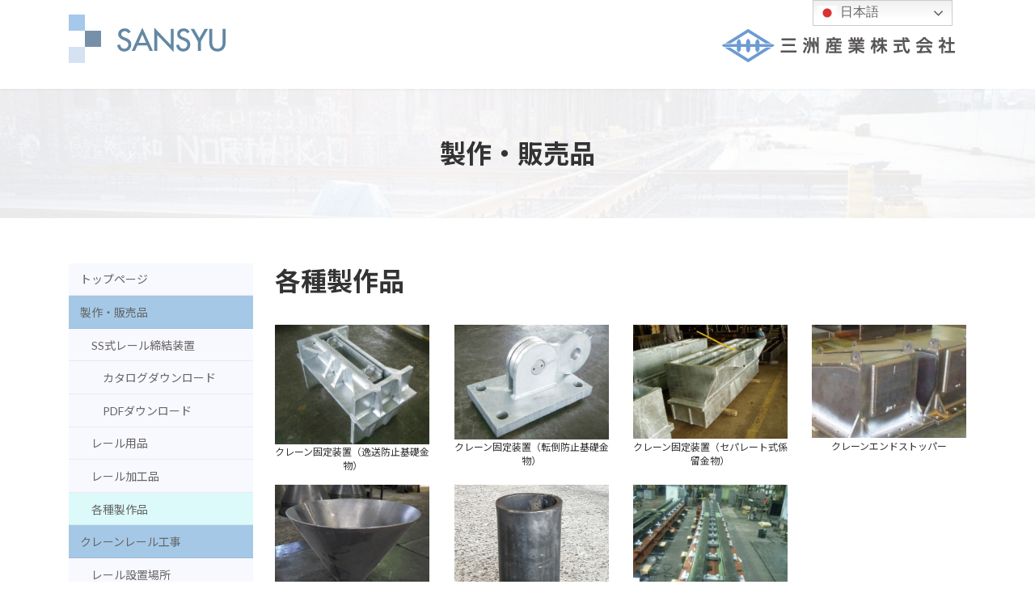

--- FILE ---
content_type: text/html; charset=UTF-8
request_url: https://www.sansyusangyo.co.jp/product/various_products/
body_size: 82053
content:
<!DOCTYPE html>
<html lang="ja">
<head>
<meta charset="utf-8">
<meta http-equiv="X-UA-Compatible" content="IE=edge">
<meta name="viewport" content="width=device-width, initial-scale=1">
<!-- Google tag (gtag.js) --><script async src="https://www.googletagmanager.com/gtag/js?id=UA-214514705-1"></script><script>window.dataLayer = window.dataLayer || [];function gtag(){dataLayer.push(arguments);}gtag('js', new Date());gtag('config', 'UA-214514705-1');</script>
<title>各種製作品 | 製作・販売品 | 三洲産業株式会社</title>
<meta name='robots' content='max-image-preview:large' />
	<style>img:is([sizes="auto" i], [sizes^="auto," i]) { contain-intrinsic-size: 3000px 1500px }</style>
	<link rel="alternate" type="application/rss+xml" title="三洲産業株式会社 &raquo; フィード" href="https://www.sansyusangyo.co.jp/feed/" />
<link rel="alternate" type="application/rss+xml" title="三洲産業株式会社 &raquo; コメントフィード" href="https://www.sansyusangyo.co.jp/comments/feed/" />
<meta name="description" content="クレーン固定装置（逸送防止基礎金物）クレーン固定装置（転倒防止基礎金物）クレーン固定装置（セパレート式係留金物）クレーンエンドストッパー鋼板円錐曲げ金物厚板異口径管工場組立レール" /><link rel='preload' id='vkExUnit_common_style-css-preload' href='https://www.sansyusangyo.co.jp/wordpress/wp-content/plugins/vk-all-in-one-expansion-unit/assets/css/vkExUnit_style.css?ver=9.113.0.1' as='style' onload="this.onload=null;this.rel='stylesheet'"/>
<link rel='stylesheet' id='vkExUnit_common_style-css' href='https://www.sansyusangyo.co.jp/wordpress/wp-content/plugins/vk-all-in-one-expansion-unit/assets/css/vkExUnit_style.css?ver=9.113.0.1' media='print' onload="this.media='all'; this.onload=null;">
<style id='vkExUnit_common_style-inline-css' type='text/css'>
.grecaptcha-badge{bottom: 85px !important;}
:root {--ver_page_top_button_url:url(https://www.sansyusangyo.co.jp/wordpress/wp-content/plugins/vk-all-in-one-expansion-unit/assets/images/to-top-btn-icon.svg);}@font-face {font-weight: normal;font-style: normal;font-family: "vk_sns";src: url("https://www.sansyusangyo.co.jp/wordpress/wp-content/plugins/vk-all-in-one-expansion-unit/inc/sns/icons/fonts/vk_sns.eot?-bq20cj");src: url("https://www.sansyusangyo.co.jp/wordpress/wp-content/plugins/vk-all-in-one-expansion-unit/inc/sns/icons/fonts/vk_sns.eot?#iefix-bq20cj") format("embedded-opentype"),url("https://www.sansyusangyo.co.jp/wordpress/wp-content/plugins/vk-all-in-one-expansion-unit/inc/sns/icons/fonts/vk_sns.woff?-bq20cj") format("woff"),url("https://www.sansyusangyo.co.jp/wordpress/wp-content/plugins/vk-all-in-one-expansion-unit/inc/sns/icons/fonts/vk_sns.ttf?-bq20cj") format("truetype"),url("https://www.sansyusangyo.co.jp/wordpress/wp-content/plugins/vk-all-in-one-expansion-unit/inc/sns/icons/fonts/vk_sns.svg?-bq20cj#vk_sns") format("svg");}
.veu_promotion-alert__content--text {border: 1px solid rgba(0,0,0,0.125);padding: 0.5em 1em;border-radius: var(--vk-size-radius);margin-bottom: var(--vk-margin-block-bottom);font-size: 0.875rem;}/* Alert Content部分に段落タグを入れた場合に最後の段落の余白を0にする */.veu_promotion-alert__content--text p:last-of-type{margin-bottom:0;margin-top: 0;}
</style>
<link rel='preload' id='vk-header-top-css-preload' href='https://www.sansyusangyo.co.jp/wordpress/wp-content/plugins/lightning-g3-pro-unit/inc/header-top/package/css/header-top.css?ver=0.1.1' as='style' onload="this.onload=null;this.rel='stylesheet'"/>
<link rel='stylesheet' id='vk-header-top-css' href='https://www.sansyusangyo.co.jp/wordpress/wp-content/plugins/lightning-g3-pro-unit/inc/header-top/package/css/header-top.css?ver=0.1.1' media='print' onload="this.media='all'; this.onload=null;">
<style id='vk-header-top-inline-css' type='text/css'>
/* Header Top */.header-top{background-color:#fcfcfc;border-bottom: 1px solid #f5f5f5;}
</style>
<link rel='preload' id='wp-block-library-css-preload' href='https://www.sansyusangyo.co.jp/wordpress/wp-includes/css/dist/block-library/style.min.css?ver=6.8.3' as='style' onload="this.onload=null;this.rel='stylesheet'"/>
<link rel='stylesheet' id='wp-block-library-css' href='https://www.sansyusangyo.co.jp/wordpress/wp-includes/css/dist/block-library/style.min.css?ver=6.8.3' media='print' onload="this.media='all'; this.onload=null;">
<style id='wp-block-library-inline-css' type='text/css'>
.vk-cols--reverse{flex-direction:row-reverse}.vk-cols--hasbtn{margin-bottom:0}.vk-cols--hasbtn>.row>.vk_gridColumn_item,.vk-cols--hasbtn>.wp-block-column{position:relative;padding-bottom:3em;margin-bottom:var(--vk-margin-block-bottom)}.vk-cols--hasbtn>.row>.vk_gridColumn_item>.wp-block-buttons,.vk-cols--hasbtn>.row>.vk_gridColumn_item>.vk_button,.vk-cols--hasbtn>.wp-block-column>.wp-block-buttons,.vk-cols--hasbtn>.wp-block-column>.vk_button{position:absolute;bottom:0;width:100%}.vk-cols--fit.wp-block-columns{gap:0}.vk-cols--fit.wp-block-columns,.vk-cols--fit.wp-block-columns:not(.is-not-stacked-on-mobile){margin-top:0;margin-bottom:0;justify-content:space-between}.vk-cols--fit.wp-block-columns>.wp-block-column *:last-child,.vk-cols--fit.wp-block-columns:not(.is-not-stacked-on-mobile)>.wp-block-column *:last-child{margin-bottom:0}.vk-cols--fit.wp-block-columns>.wp-block-column>.wp-block-cover,.vk-cols--fit.wp-block-columns:not(.is-not-stacked-on-mobile)>.wp-block-column>.wp-block-cover{margin-top:0}.vk-cols--fit.wp-block-columns.has-background,.vk-cols--fit.wp-block-columns:not(.is-not-stacked-on-mobile).has-background{padding:0}@media(max-width: 599px){.vk-cols--fit.wp-block-columns:not(.has-background)>.wp-block-column:not(.has-background),.vk-cols--fit.wp-block-columns:not(.is-not-stacked-on-mobile):not(.has-background)>.wp-block-column:not(.has-background){padding-left:0 !important;padding-right:0 !important}}@media(min-width: 782px){.vk-cols--fit.wp-block-columns .block-editor-block-list__block.wp-block-column:not(:first-child),.vk-cols--fit.wp-block-columns>.wp-block-column:not(:first-child),.vk-cols--fit.wp-block-columns:not(.is-not-stacked-on-mobile) .block-editor-block-list__block.wp-block-column:not(:first-child),.vk-cols--fit.wp-block-columns:not(.is-not-stacked-on-mobile)>.wp-block-column:not(:first-child){margin-left:0}}@media(min-width: 600px)and (max-width: 781px){.vk-cols--fit.wp-block-columns .wp-block-column:nth-child(2n),.vk-cols--fit.wp-block-columns:not(.is-not-stacked-on-mobile) .wp-block-column:nth-child(2n){margin-left:0}.vk-cols--fit.wp-block-columns .wp-block-column:not(:only-child),.vk-cols--fit.wp-block-columns:not(.is-not-stacked-on-mobile) .wp-block-column:not(:only-child){flex-basis:50% !important}}.vk-cols--fit--gap1.wp-block-columns{gap:1px}@media(min-width: 600px)and (max-width: 781px){.vk-cols--fit--gap1.wp-block-columns .wp-block-column:not(:only-child){flex-basis:calc(50% - 1px) !important}}.vk-cols--fit.vk-cols--grid>.block-editor-block-list__block,.vk-cols--fit.vk-cols--grid>.wp-block-column,.vk-cols--fit.vk-cols--grid:not(.is-not-stacked-on-mobile)>.block-editor-block-list__block,.vk-cols--fit.vk-cols--grid:not(.is-not-stacked-on-mobile)>.wp-block-column{flex-basis:50%;box-sizing:border-box}@media(max-width: 599px){.vk-cols--fit.vk-cols--grid.vk-cols--grid--alignfull>.wp-block-column:nth-child(2)>.wp-block-cover,.vk-cols--fit.vk-cols--grid:not(.is-not-stacked-on-mobile).vk-cols--grid--alignfull>.wp-block-column:nth-child(2)>.wp-block-cover{width:100vw;margin-right:calc((100% - 100vw)/2);margin-left:calc((100% - 100vw)/2)}}@media(min-width: 600px){.vk-cols--fit.vk-cols--grid.vk-cols--grid--alignfull>.wp-block-column:nth-child(2)>.wp-block-cover,.vk-cols--fit.vk-cols--grid:not(.is-not-stacked-on-mobile).vk-cols--grid--alignfull>.wp-block-column:nth-child(2)>.wp-block-cover{margin-right:calc(100% - 50vw);width:50vw}}@media(min-width: 600px){.vk-cols--fit.vk-cols--grid.vk-cols--grid--alignfull.vk-cols--reverse>.wp-block-column,.vk-cols--fit.vk-cols--grid:not(.is-not-stacked-on-mobile).vk-cols--grid--alignfull.vk-cols--reverse>.wp-block-column{margin-left:0;margin-right:0}.vk-cols--fit.vk-cols--grid.vk-cols--grid--alignfull.vk-cols--reverse>.wp-block-column:nth-child(2)>.wp-block-cover,.vk-cols--fit.vk-cols--grid:not(.is-not-stacked-on-mobile).vk-cols--grid--alignfull.vk-cols--reverse>.wp-block-column:nth-child(2)>.wp-block-cover{margin-left:calc(100% - 50vw)}}.vk-cols--menu h2,.vk-cols--menu h3,.vk-cols--menu h4,.vk-cols--menu h5{margin-bottom:.2em;text-shadow:#000 0 0 10px}.vk-cols--menu h2:first-child,.vk-cols--menu h3:first-child,.vk-cols--menu h4:first-child,.vk-cols--menu h5:first-child{margin-top:0}.vk-cols--menu p{margin-bottom:1rem;text-shadow:#000 0 0 10px}.vk-cols--menu .wp-block-cover__inner-container:last-child{margin-bottom:0}.vk-cols--fitbnrs .wp-block-column .wp-block-cover:hover img{filter:unset}.vk-cols--fitbnrs .wp-block-column .wp-block-cover:hover{background-color:unset}.vk-cols--fitbnrs .wp-block-column .wp-block-cover:hover .wp-block-cover__image-background{filter:unset !important}.vk-cols--fitbnrs .wp-block-cover__inner-container{position:absolute;height:100%;width:100%}.vk-cols--fitbnrs .vk_button{height:100%;margin:0}.vk-cols--fitbnrs .vk_button .vk_button_btn,.vk-cols--fitbnrs .vk_button .btn{height:100%;width:100%;border:none;box-shadow:none;background-color:unset !important;transition:unset}.vk-cols--fitbnrs .vk_button .vk_button_btn:hover,.vk-cols--fitbnrs .vk_button .btn:hover{transition:unset}.vk-cols--fitbnrs .vk_button .vk_button_btn:after,.vk-cols--fitbnrs .vk_button .btn:after{border:none}.vk-cols--fitbnrs .vk_button .vk_button_link_txt{width:100%;position:absolute;top:50%;left:50%;transform:translateY(-50%) translateX(-50%);font-size:2rem;text-shadow:#000 0 0 10px}.vk-cols--fitbnrs .vk_button .vk_button_link_subCaption{width:100%;position:absolute;top:calc(50% + 2.2em);left:50%;transform:translateY(-50%) translateX(-50%);text-shadow:#000 0 0 10px}@media(min-width: 992px){.vk-cols--media.wp-block-columns{gap:3rem}}.vk-fit-map iframe{position:relative;margin-bottom:0;display:block;max-height:400px;width:100vw}.vk-fit-map.alignfull div[class*=__inner-container],.vk-fit-map.alignwide div[class*=__inner-container]{max-width:100%}:root{--vk-color-th-bg-bright: rgba( 0, 0, 0, 0.05 )}.vk-table--th--width25 :where(tr>*:first-child){width:25%}.vk-table--th--width30 :where(tr>*:first-child){width:30%}.vk-table--th--width35 :where(tr>*:first-child){width:35%}.vk-table--th--width40 :where(tr>*:first-child){width:40%}.vk-table--th--bg-bright :where(tr>*:first-child){background-color:var(--vk-color-th-bg-bright)}@media(max-width: 599px){.vk-table--mobile-block :is(th,td){width:100%;display:block;border-top:none}}.vk-table--width--th25 :where(tr>*:first-child){width:25%}.vk-table--width--th30 :where(tr>*:first-child){width:30%}.vk-table--width--th35 :where(tr>*:first-child){width:35%}.vk-table--width--th40 :where(tr>*:first-child){width:40%}.no-margin{margin:0}@media(max-width: 599px){.wp-block-image.vk-aligncenter--mobile>.alignright{float:none;margin-left:auto;margin-right:auto}.vk-no-padding-horizontal--mobile{padding-left:0 !important;padding-right:0 !important}}
/* VK Color Palettes */:root{ --wp--preset--color--vk-color-primary:#3461ac}/* --vk-color-primary is deprecated. */:root{ --vk-color-primary: var(--wp--preset--color--vk-color-primary);}:root{ --wp--preset--color--vk-color-primary-dark:#294d89}/* --vk-color-primary-dark is deprecated. */:root{ --vk-color-primary-dark: var(--wp--preset--color--vk-color-primary-dark);}:root{ --wp--preset--color--vk-color-primary-vivid:#396abd}/* --vk-color-primary-vivid is deprecated. */:root{ --vk-color-primary-vivid: var(--wp--preset--color--vk-color-primary-vivid);}
</style>
<style id='classic-theme-styles-inline-css' type='text/css'>
/*! This file is auto-generated */
.wp-block-button__link{color:#fff;background-color:#32373c;border-radius:9999px;box-shadow:none;text-decoration:none;padding:calc(.667em + 2px) calc(1.333em + 2px);font-size:1.125em}.wp-block-file__button{background:#32373c;color:#fff;text-decoration:none}
</style>
<link rel='preload' id='vk-blocks/alert-css-preload' href='https://www.sansyusangyo.co.jp/wordpress/wp-content/plugins/vk-blocks-pro/build/alert/style.css?ver=1.47.1.0' as='style' onload="this.onload=null;this.rel='stylesheet'"/>
<link rel='stylesheet' id='vk-blocks/alert-css' href='https://www.sansyusangyo.co.jp/wordpress/wp-content/plugins/vk-blocks-pro/build/alert/style.css?ver=1.47.1.0' media='print' onload="this.media='all'; this.onload=null;">
<link rel='preload' id='vk-blocks/ancestor-page-list-css-preload' href='https://www.sansyusangyo.co.jp/wordpress/wp-content/plugins/vk-blocks-pro/build/ancestor-page-list/style.css?ver=1.47.1.0' as='style' onload="this.onload=null;this.rel='stylesheet'"/>
<link rel='stylesheet' id='vk-blocks/ancestor-page-list-css' href='https://www.sansyusangyo.co.jp/wordpress/wp-content/plugins/vk-blocks-pro/build/ancestor-page-list/style.css?ver=1.47.1.0' media='print' onload="this.media='all'; this.onload=null;">
<link rel='preload' id='vk-blocks/balloon-css-preload' href='https://www.sansyusangyo.co.jp/wordpress/wp-content/plugins/vk-blocks-pro/build/balloon/style.css?ver=1.47.1.0' as='style' onload="this.onload=null;this.rel='stylesheet'"/>
<link rel='stylesheet' id='vk-blocks/balloon-css' href='https://www.sansyusangyo.co.jp/wordpress/wp-content/plugins/vk-blocks-pro/build/balloon/style.css?ver=1.47.1.0' media='print' onload="this.media='all'; this.onload=null;">
<link rel='preload' id='vk-blocks/border-box-css-preload' href='https://www.sansyusangyo.co.jp/wordpress/wp-content/plugins/vk-blocks-pro/build/border-box/style.css?ver=1.47.1.0' as='style' onload="this.onload=null;this.rel='stylesheet'"/>
<link rel='stylesheet' id='vk-blocks/border-box-css' href='https://www.sansyusangyo.co.jp/wordpress/wp-content/plugins/vk-blocks-pro/build/border-box/style.css?ver=1.47.1.0' media='print' onload="this.media='all'; this.onload=null;">
<link rel='preload' id='vk-blocks/button-css-preload' href='https://www.sansyusangyo.co.jp/wordpress/wp-content/plugins/vk-blocks-pro/build/button/style.css?ver=1.47.1.0' as='style' onload="this.onload=null;this.rel='stylesheet'"/>
<link rel='stylesheet' id='vk-blocks/button-css' href='https://www.sansyusangyo.co.jp/wordpress/wp-content/plugins/vk-blocks-pro/build/button/style.css?ver=1.47.1.0' media='print' onload="this.media='all'; this.onload=null;">
<link rel='preload' id='vk-blocks/faq-css-preload' href='https://www.sansyusangyo.co.jp/wordpress/wp-content/plugins/vk-blocks-pro/build/faq/style.css?ver=1.47.1.0' as='style' onload="this.onload=null;this.rel='stylesheet'"/>
<link rel='stylesheet' id='vk-blocks/faq-css' href='https://www.sansyusangyo.co.jp/wordpress/wp-content/plugins/vk-blocks-pro/build/faq/style.css?ver=1.47.1.0' media='print' onload="this.media='all'; this.onload=null;">
<link rel='preload' id='vk-blocks/flow-css-preload' href='https://www.sansyusangyo.co.jp/wordpress/wp-content/plugins/vk-blocks-pro/build/flow/style.css?ver=1.47.1.0' as='style' onload="this.onload=null;this.rel='stylesheet'"/>
<link rel='stylesheet' id='vk-blocks/flow-css' href='https://www.sansyusangyo.co.jp/wordpress/wp-content/plugins/vk-blocks-pro/build/flow/style.css?ver=1.47.1.0' media='print' onload="this.media='all'; this.onload=null;">
<link rel='preload' id='vk-blocks/heading-css-preload' href='https://www.sansyusangyo.co.jp/wordpress/wp-content/plugins/vk-blocks-pro/build/heading/style.css?ver=1.47.1.0' as='style' onload="this.onload=null;this.rel='stylesheet'"/>
<link rel='stylesheet' id='vk-blocks/heading-css' href='https://www.sansyusangyo.co.jp/wordpress/wp-content/plugins/vk-blocks-pro/build/heading/style.css?ver=1.47.1.0' media='print' onload="this.media='all'; this.onload=null;">
<link rel='preload' id='vk-blocks/icon-css-preload' href='https://www.sansyusangyo.co.jp/wordpress/wp-content/plugins/vk-blocks-pro/build/icon/style.css?ver=1.47.1.0' as='style' onload="this.onload=null;this.rel='stylesheet'"/>
<link rel='stylesheet' id='vk-blocks/icon-css' href='https://www.sansyusangyo.co.jp/wordpress/wp-content/plugins/vk-blocks-pro/build/icon/style.css?ver=1.47.1.0' media='print' onload="this.media='all'; this.onload=null;">
<link rel='preload' id='vk-blocks/icon-outer-css-preload' href='https://www.sansyusangyo.co.jp/wordpress/wp-content/plugins/vk-blocks-pro/build/icon-outer/style.css?ver=1.47.1.0' as='style' onload="this.onload=null;this.rel='stylesheet'"/>
<link rel='stylesheet' id='vk-blocks/icon-outer-css' href='https://www.sansyusangyo.co.jp/wordpress/wp-content/plugins/vk-blocks-pro/build/icon-outer/style.css?ver=1.47.1.0' media='print' onload="this.media='all'; this.onload=null;">
<link rel='preload' id='vk-blocks/pr-blocks-css-preload' href='https://www.sansyusangyo.co.jp/wordpress/wp-content/plugins/vk-blocks-pro/build/pr-blocks/style.css?ver=1.47.1.0' as='style' onload="this.onload=null;this.rel='stylesheet'"/>
<link rel='stylesheet' id='vk-blocks/pr-blocks-css' href='https://www.sansyusangyo.co.jp/wordpress/wp-content/plugins/vk-blocks-pro/build/pr-blocks/style.css?ver=1.47.1.0' media='print' onload="this.media='all'; this.onload=null;">
<link rel='preload' id='vk-blocks/pr-content-css-preload' href='https://www.sansyusangyo.co.jp/wordpress/wp-content/plugins/vk-blocks-pro/build/pr-content/style.css?ver=1.47.1.0' as='style' onload="this.onload=null;this.rel='stylesheet'"/>
<link rel='stylesheet' id='vk-blocks/pr-content-css' href='https://www.sansyusangyo.co.jp/wordpress/wp-content/plugins/vk-blocks-pro/build/pr-content/style.css?ver=1.47.1.0' media='print' onload="this.media='all'; this.onload=null;">
<link rel='stylesheet' id='vk-swiper-style-css' href='https://www.sansyusangyo.co.jp/wordpress/wp-content/plugins/vk-blocks-pro/inc/vk-swiper/package/assets/css/swiper-bundle.min.css?ver=6.8.0' type='text/css' media='all' />
<link rel='preload' id='vk-blocks/slider-css-preload' href='https://www.sansyusangyo.co.jp/wordpress/wp-content/plugins/vk-blocks-pro/build/slider/style.css?ver=1.47.1.0' as='style' onload="this.onload=null;this.rel='stylesheet'"/>
<link rel='stylesheet' id='vk-blocks/slider-css' href='https://www.sansyusangyo.co.jp/wordpress/wp-content/plugins/vk-blocks-pro/build/slider/style.css?ver=1.47.1.0' media='print' onload="this.media='all'; this.onload=null;">
<link rel='preload' id='vk-blocks/slider-item-css-preload' href='https://www.sansyusangyo.co.jp/wordpress/wp-content/plugins/vk-blocks-pro/build/slider-item/style.css?ver=1.47.1.0' as='style' onload="this.onload=null;this.rel='stylesheet'"/>
<link rel='stylesheet' id='vk-blocks/slider-item-css' href='https://www.sansyusangyo.co.jp/wordpress/wp-content/plugins/vk-blocks-pro/build/slider-item/style.css?ver=1.47.1.0' media='print' onload="this.media='all'; this.onload=null;">
<link rel='preload' id='vk-blocks/spacer-css-preload' href='https://www.sansyusangyo.co.jp/wordpress/wp-content/plugins/vk-blocks-pro/build/spacer/style.css?ver=1.47.1.0' as='style' onload="this.onload=null;this.rel='stylesheet'"/>
<link rel='stylesheet' id='vk-blocks/spacer-css' href='https://www.sansyusangyo.co.jp/wordpress/wp-content/plugins/vk-blocks-pro/build/spacer/style.css?ver=1.47.1.0' media='print' onload="this.media='all'; this.onload=null;">
<link rel='preload' id='vk-blocks/staff-css-preload' href='https://www.sansyusangyo.co.jp/wordpress/wp-content/plugins/vk-blocks-pro/build/staff/style.css?ver=1.47.1.0' as='style' onload="this.onload=null;this.rel='stylesheet'"/>
<link rel='stylesheet' id='vk-blocks/staff-css' href='https://www.sansyusangyo.co.jp/wordpress/wp-content/plugins/vk-blocks-pro/build/staff/style.css?ver=1.47.1.0' media='print' onload="this.media='all'; this.onload=null;">
<link rel='preload' id='vk-blocks/accordion-css-preload' href='https://www.sansyusangyo.co.jp/wordpress/wp-content/plugins/vk-blocks-pro/build/_pro/accordion/style.css?ver=1.47.1.0' as='style' onload="this.onload=null;this.rel='stylesheet'"/>
<link rel='stylesheet' id='vk-blocks/accordion-css' href='https://www.sansyusangyo.co.jp/wordpress/wp-content/plugins/vk-blocks-pro/build/_pro/accordion/style.css?ver=1.47.1.0' media='print' onload="this.media='all'; this.onload=null;">
<link rel='preload' id='vk-blocks/animation-css-preload' href='https://www.sansyusangyo.co.jp/wordpress/wp-content/plugins/vk-blocks-pro/build/_pro/animation/style.css?ver=1.47.1.0' as='style' onload="this.onload=null;this.rel='stylesheet'"/>
<link rel='stylesheet' id='vk-blocks/animation-css' href='https://www.sansyusangyo.co.jp/wordpress/wp-content/plugins/vk-blocks-pro/build/_pro/animation/style.css?ver=1.47.1.0' media='print' onload="this.media='all'; this.onload=null;">
<link rel='preload' id='vk-blocks/breadcrumb-css-preload' href='https://www.sansyusangyo.co.jp/wordpress/wp-content/plugins/vk-blocks-pro/build/_pro/breadcrumb/style.css?ver=1.47.1.0' as='style' onload="this.onload=null;this.rel='stylesheet'"/>
<link rel='stylesheet' id='vk-blocks/breadcrumb-css' href='https://www.sansyusangyo.co.jp/wordpress/wp-content/plugins/vk-blocks-pro/build/_pro/breadcrumb/style.css?ver=1.47.1.0' media='print' onload="this.media='all'; this.onload=null;">
<link rel='preload' id='vk-blocks/button-outer-css-preload' href='https://www.sansyusangyo.co.jp/wordpress/wp-content/plugins/vk-blocks-pro/build/_pro/button-outer/style.css?ver=1.47.1.0' as='style' onload="this.onload=null;this.rel='stylesheet'"/>
<link rel='stylesheet' id='vk-blocks/button-outer-css' href='https://www.sansyusangyo.co.jp/wordpress/wp-content/plugins/vk-blocks-pro/build/_pro/button-outer/style.css?ver=1.47.1.0' media='print' onload="this.media='all'; this.onload=null;">
<link rel='preload' id='vk-blocks/card-css-preload' href='https://www.sansyusangyo.co.jp/wordpress/wp-content/plugins/vk-blocks-pro/build/_pro/card/style.css?ver=1.47.1.0' as='style' onload="this.onload=null;this.rel='stylesheet'"/>
<link rel='stylesheet' id='vk-blocks/card-css' href='https://www.sansyusangyo.co.jp/wordpress/wp-content/plugins/vk-blocks-pro/build/_pro/card/style.css?ver=1.47.1.0' media='print' onload="this.media='all'; this.onload=null;">
<link rel='preload' id='vk-blocks/card-item-css-preload' href='https://www.sansyusangyo.co.jp/wordpress/wp-content/plugins/vk-blocks-pro/build/_pro/card-item/style.css?ver=1.47.1.0' as='style' onload="this.onload=null;this.rel='stylesheet'"/>
<link rel='stylesheet' id='vk-blocks/card-item-css' href='https://www.sansyusangyo.co.jp/wordpress/wp-content/plugins/vk-blocks-pro/build/_pro/card-item/style.css?ver=1.47.1.0' media='print' onload="this.media='all'; this.onload=null;">
<link rel='preload' id='vk-blocks/child-page-css-preload' href='https://www.sansyusangyo.co.jp/wordpress/wp-content/plugins/vk-blocks-pro/build/_pro/child-page/style.css?ver=1.47.1.0' as='style' onload="this.onload=null;this.rel='stylesheet'"/>
<link rel='stylesheet' id='vk-blocks/child-page-css' href='https://www.sansyusangyo.co.jp/wordpress/wp-content/plugins/vk-blocks-pro/build/_pro/child-page/style.css?ver=1.47.1.0' media='print' onload="this.media='all'; this.onload=null;">
<link rel='preload' id='vk-blocks/grid-column-css-preload' href='https://www.sansyusangyo.co.jp/wordpress/wp-content/plugins/vk-blocks-pro/build/_pro/grid-column/style.css?ver=1.47.1.0' as='style' onload="this.onload=null;this.rel='stylesheet'"/>
<link rel='stylesheet' id='vk-blocks/grid-column-css' href='https://www.sansyusangyo.co.jp/wordpress/wp-content/plugins/vk-blocks-pro/build/_pro/grid-column/style.css?ver=1.47.1.0' media='print' onload="this.media='all'; this.onload=null;">
<link rel='preload' id='vk-blocks/grid-column-item-css-preload' href='https://www.sansyusangyo.co.jp/wordpress/wp-content/plugins/vk-blocks-pro/build/_pro/grid-column-item/style.css?ver=1.47.1.0' as='style' onload="this.onload=null;this.rel='stylesheet'"/>
<link rel='stylesheet' id='vk-blocks/grid-column-item-css' href='https://www.sansyusangyo.co.jp/wordpress/wp-content/plugins/vk-blocks-pro/build/_pro/grid-column-item/style.css?ver=1.47.1.0' media='print' onload="this.media='all'; this.onload=null;">
<link rel='preload' id='vk-blocks/gridcolcard-css-preload' href='https://www.sansyusangyo.co.jp/wordpress/wp-content/plugins/vk-blocks-pro/build/_pro/gridcolcard/style.css?ver=1.47.1.0' as='style' onload="this.onload=null;this.rel='stylesheet'"/>
<link rel='stylesheet' id='vk-blocks/gridcolcard-css' href='https://www.sansyusangyo.co.jp/wordpress/wp-content/plugins/vk-blocks-pro/build/_pro/gridcolcard/style.css?ver=1.47.1.0' media='print' onload="this.media='all'; this.onload=null;">
<link rel='preload' id='vk-blocks/icon-card-css-preload' href='https://www.sansyusangyo.co.jp/wordpress/wp-content/plugins/vk-blocks-pro/build/_pro/icon-card/style.css?ver=1.47.1.0' as='style' onload="this.onload=null;this.rel='stylesheet'"/>
<link rel='stylesheet' id='vk-blocks/icon-card-css' href='https://www.sansyusangyo.co.jp/wordpress/wp-content/plugins/vk-blocks-pro/build/_pro/icon-card/style.css?ver=1.47.1.0' media='print' onload="this.media='all'; this.onload=null;">
<link rel='preload' id='vk-blocks/icon-card-item-css-preload' href='https://www.sansyusangyo.co.jp/wordpress/wp-content/plugins/vk-blocks-pro/build/_pro/icon-card-item/style.css?ver=1.47.1.0' as='style' onload="this.onload=null;this.rel='stylesheet'"/>
<link rel='stylesheet' id='vk-blocks/icon-card-item-css' href='https://www.sansyusangyo.co.jp/wordpress/wp-content/plugins/vk-blocks-pro/build/_pro/icon-card-item/style.css?ver=1.47.1.0' media='print' onload="this.media='all'; this.onload=null;">
<link rel='preload' id='vk-blocks/outer-css-preload' href='https://www.sansyusangyo.co.jp/wordpress/wp-content/plugins/vk-blocks-pro/build/_pro/outer/style.css?ver=1.47.1.0' as='style' onload="this.onload=null;this.rel='stylesheet'"/>
<link rel='stylesheet' id='vk-blocks/outer-css' href='https://www.sansyusangyo.co.jp/wordpress/wp-content/plugins/vk-blocks-pro/build/_pro/outer/style.css?ver=1.47.1.0' media='print' onload="this.media='all'; this.onload=null;">
<link rel='preload' id='vk-blocks/step-css-preload' href='https://www.sansyusangyo.co.jp/wordpress/wp-content/plugins/vk-blocks-pro/build/_pro/step/style.css?ver=1.47.1.0' as='style' onload="this.onload=null;this.rel='stylesheet'"/>
<link rel='stylesheet' id='vk-blocks/step-css' href='https://www.sansyusangyo.co.jp/wordpress/wp-content/plugins/vk-blocks-pro/build/_pro/step/style.css?ver=1.47.1.0' media='print' onload="this.media='all'; this.onload=null;">
<link rel='preload' id='vk-blocks/step-item-css-preload' href='https://www.sansyusangyo.co.jp/wordpress/wp-content/plugins/vk-blocks-pro/build/_pro/step-item/style.css?ver=1.47.1.0' as='style' onload="this.onload=null;this.rel='stylesheet'"/>
<link rel='stylesheet' id='vk-blocks/step-item-css' href='https://www.sansyusangyo.co.jp/wordpress/wp-content/plugins/vk-blocks-pro/build/_pro/step-item/style.css?ver=1.47.1.0' media='print' onload="this.media='all'; this.onload=null;">
<link rel='preload' id='vk-blocks/table-of-contents-new-css-preload' href='https://www.sansyusangyo.co.jp/wordpress/wp-content/plugins/vk-blocks-pro/build/_pro/table-of-contents-new/style.css?ver=1.47.1.0' as='style' onload="this.onload=null;this.rel='stylesheet'"/>
<link rel='stylesheet' id='vk-blocks/table-of-contents-new-css' href='https://www.sansyusangyo.co.jp/wordpress/wp-content/plugins/vk-blocks-pro/build/_pro/table-of-contents-new/style.css?ver=1.47.1.0' media='print' onload="this.media='all'; this.onload=null;">
<link rel='preload' id='vk-blocks/timeline-item-css-preload' href='https://www.sansyusangyo.co.jp/wordpress/wp-content/plugins/vk-blocks-pro/build/_pro/timeline-item/style.css?ver=1.47.1.0' as='style' onload="this.onload=null;this.rel='stylesheet'"/>
<link rel='stylesheet' id='vk-blocks/timeline-item-css' href='https://www.sansyusangyo.co.jp/wordpress/wp-content/plugins/vk-blocks-pro/build/_pro/timeline-item/style.css?ver=1.47.1.0' media='print' onload="this.media='all'; this.onload=null;">
<style id='global-styles-inline-css' type='text/css'>
:root{--wp--preset--aspect-ratio--square: 1;--wp--preset--aspect-ratio--4-3: 4/3;--wp--preset--aspect-ratio--3-4: 3/4;--wp--preset--aspect-ratio--3-2: 3/2;--wp--preset--aspect-ratio--2-3: 2/3;--wp--preset--aspect-ratio--16-9: 16/9;--wp--preset--aspect-ratio--9-16: 9/16;--wp--preset--color--black: #000000;--wp--preset--color--cyan-bluish-gray: #abb8c3;--wp--preset--color--white: #ffffff;--wp--preset--color--pale-pink: #f78da7;--wp--preset--color--vivid-red: #cf2e2e;--wp--preset--color--luminous-vivid-orange: #ff6900;--wp--preset--color--luminous-vivid-amber: #fcb900;--wp--preset--color--light-green-cyan: #7bdcb5;--wp--preset--color--vivid-green-cyan: #00d084;--wp--preset--color--pale-cyan-blue: #8ed1fc;--wp--preset--color--vivid-cyan-blue: #0693e3;--wp--preset--color--vivid-purple: #9b51e0;--wp--preset--color--vk-color-primary: #3461ac;--wp--preset--color--vk-color-primary-dark: #294d89;--wp--preset--color--vk-color-primary-vivid: #396abd;--wp--preset--gradient--vivid-cyan-blue-to-vivid-purple: linear-gradient(135deg,rgba(6,147,227,1) 0%,rgb(155,81,224) 100%);--wp--preset--gradient--light-green-cyan-to-vivid-green-cyan: linear-gradient(135deg,rgb(122,220,180) 0%,rgb(0,208,130) 100%);--wp--preset--gradient--luminous-vivid-amber-to-luminous-vivid-orange: linear-gradient(135deg,rgba(252,185,0,1) 0%,rgba(255,105,0,1) 100%);--wp--preset--gradient--luminous-vivid-orange-to-vivid-red: linear-gradient(135deg,rgba(255,105,0,1) 0%,rgb(207,46,46) 100%);--wp--preset--gradient--very-light-gray-to-cyan-bluish-gray: linear-gradient(135deg,rgb(238,238,238) 0%,rgb(169,184,195) 100%);--wp--preset--gradient--cool-to-warm-spectrum: linear-gradient(135deg,rgb(74,234,220) 0%,rgb(151,120,209) 20%,rgb(207,42,186) 40%,rgb(238,44,130) 60%,rgb(251,105,98) 80%,rgb(254,248,76) 100%);--wp--preset--gradient--blush-light-purple: linear-gradient(135deg,rgb(255,206,236) 0%,rgb(152,150,240) 100%);--wp--preset--gradient--blush-bordeaux: linear-gradient(135deg,rgb(254,205,165) 0%,rgb(254,45,45) 50%,rgb(107,0,62) 100%);--wp--preset--gradient--luminous-dusk: linear-gradient(135deg,rgb(255,203,112) 0%,rgb(199,81,192) 50%,rgb(65,88,208) 100%);--wp--preset--gradient--pale-ocean: linear-gradient(135deg,rgb(255,245,203) 0%,rgb(182,227,212) 50%,rgb(51,167,181) 100%);--wp--preset--gradient--electric-grass: linear-gradient(135deg,rgb(202,248,128) 0%,rgb(113,206,126) 100%);--wp--preset--gradient--midnight: linear-gradient(135deg,rgb(2,3,129) 0%,rgb(40,116,252) 100%);--wp--preset--gradient--vivid-green-cyan-to-vivid-cyan-blue: linear-gradient(135deg,rgba(0,208,132,1) 0%,rgba(6,147,227,1) 100%);--wp--preset--font-size--small: 14px;--wp--preset--font-size--medium: 20px;--wp--preset--font-size--large: 24px;--wp--preset--font-size--x-large: 42px;--wp--preset--font-size--regular: 16px;--wp--preset--font-size--huge: 36px;--wp--preset--spacing--20: 0.44rem;--wp--preset--spacing--30: 0.67rem;--wp--preset--spacing--40: 1rem;--wp--preset--spacing--50: 1.5rem;--wp--preset--spacing--60: 2.25rem;--wp--preset--spacing--70: 3.38rem;--wp--preset--spacing--80: 5.06rem;--wp--preset--shadow--natural: 6px 6px 9px rgba(0, 0, 0, 0.2);--wp--preset--shadow--deep: 12px 12px 50px rgba(0, 0, 0, 0.4);--wp--preset--shadow--sharp: 6px 6px 0px rgba(0, 0, 0, 0.2);--wp--preset--shadow--outlined: 6px 6px 0px -3px rgba(255, 255, 255, 1), 6px 6px rgba(0, 0, 0, 1);--wp--preset--shadow--crisp: 6px 6px 0px rgba(0, 0, 0, 1);}:where(.is-layout-flex){gap: 0.5em;}:where(.is-layout-grid){gap: 0.5em;}body .is-layout-flex{display: flex;}.is-layout-flex{flex-wrap: wrap;align-items: center;}.is-layout-flex > :is(*, div){margin: 0;}body .is-layout-grid{display: grid;}.is-layout-grid > :is(*, div){margin: 0;}:where(.wp-block-columns.is-layout-flex){gap: 2em;}:where(.wp-block-columns.is-layout-grid){gap: 2em;}:where(.wp-block-post-template.is-layout-flex){gap: 1.25em;}:where(.wp-block-post-template.is-layout-grid){gap: 1.25em;}.has-black-color{color: var(--wp--preset--color--black) !important;}.has-cyan-bluish-gray-color{color: var(--wp--preset--color--cyan-bluish-gray) !important;}.has-white-color{color: var(--wp--preset--color--white) !important;}.has-pale-pink-color{color: var(--wp--preset--color--pale-pink) !important;}.has-vivid-red-color{color: var(--wp--preset--color--vivid-red) !important;}.has-luminous-vivid-orange-color{color: var(--wp--preset--color--luminous-vivid-orange) !important;}.has-luminous-vivid-amber-color{color: var(--wp--preset--color--luminous-vivid-amber) !important;}.has-light-green-cyan-color{color: var(--wp--preset--color--light-green-cyan) !important;}.has-vivid-green-cyan-color{color: var(--wp--preset--color--vivid-green-cyan) !important;}.has-pale-cyan-blue-color{color: var(--wp--preset--color--pale-cyan-blue) !important;}.has-vivid-cyan-blue-color{color: var(--wp--preset--color--vivid-cyan-blue) !important;}.has-vivid-purple-color{color: var(--wp--preset--color--vivid-purple) !important;}.has-vk-color-primary-color{color: var(--wp--preset--color--vk-color-primary) !important;}.has-vk-color-primary-dark-color{color: var(--wp--preset--color--vk-color-primary-dark) !important;}.has-vk-color-primary-vivid-color{color: var(--wp--preset--color--vk-color-primary-vivid) !important;}.has-black-background-color{background-color: var(--wp--preset--color--black) !important;}.has-cyan-bluish-gray-background-color{background-color: var(--wp--preset--color--cyan-bluish-gray) !important;}.has-white-background-color{background-color: var(--wp--preset--color--white) !important;}.has-pale-pink-background-color{background-color: var(--wp--preset--color--pale-pink) !important;}.has-vivid-red-background-color{background-color: var(--wp--preset--color--vivid-red) !important;}.has-luminous-vivid-orange-background-color{background-color: var(--wp--preset--color--luminous-vivid-orange) !important;}.has-luminous-vivid-amber-background-color{background-color: var(--wp--preset--color--luminous-vivid-amber) !important;}.has-light-green-cyan-background-color{background-color: var(--wp--preset--color--light-green-cyan) !important;}.has-vivid-green-cyan-background-color{background-color: var(--wp--preset--color--vivid-green-cyan) !important;}.has-pale-cyan-blue-background-color{background-color: var(--wp--preset--color--pale-cyan-blue) !important;}.has-vivid-cyan-blue-background-color{background-color: var(--wp--preset--color--vivid-cyan-blue) !important;}.has-vivid-purple-background-color{background-color: var(--wp--preset--color--vivid-purple) !important;}.has-vk-color-primary-background-color{background-color: var(--wp--preset--color--vk-color-primary) !important;}.has-vk-color-primary-dark-background-color{background-color: var(--wp--preset--color--vk-color-primary-dark) !important;}.has-vk-color-primary-vivid-background-color{background-color: var(--wp--preset--color--vk-color-primary-vivid) !important;}.has-black-border-color{border-color: var(--wp--preset--color--black) !important;}.has-cyan-bluish-gray-border-color{border-color: var(--wp--preset--color--cyan-bluish-gray) !important;}.has-white-border-color{border-color: var(--wp--preset--color--white) !important;}.has-pale-pink-border-color{border-color: var(--wp--preset--color--pale-pink) !important;}.has-vivid-red-border-color{border-color: var(--wp--preset--color--vivid-red) !important;}.has-luminous-vivid-orange-border-color{border-color: var(--wp--preset--color--luminous-vivid-orange) !important;}.has-luminous-vivid-amber-border-color{border-color: var(--wp--preset--color--luminous-vivid-amber) !important;}.has-light-green-cyan-border-color{border-color: var(--wp--preset--color--light-green-cyan) !important;}.has-vivid-green-cyan-border-color{border-color: var(--wp--preset--color--vivid-green-cyan) !important;}.has-pale-cyan-blue-border-color{border-color: var(--wp--preset--color--pale-cyan-blue) !important;}.has-vivid-cyan-blue-border-color{border-color: var(--wp--preset--color--vivid-cyan-blue) !important;}.has-vivid-purple-border-color{border-color: var(--wp--preset--color--vivid-purple) !important;}.has-vk-color-primary-border-color{border-color: var(--wp--preset--color--vk-color-primary) !important;}.has-vk-color-primary-dark-border-color{border-color: var(--wp--preset--color--vk-color-primary-dark) !important;}.has-vk-color-primary-vivid-border-color{border-color: var(--wp--preset--color--vk-color-primary-vivid) !important;}.has-vivid-cyan-blue-to-vivid-purple-gradient-background{background: var(--wp--preset--gradient--vivid-cyan-blue-to-vivid-purple) !important;}.has-light-green-cyan-to-vivid-green-cyan-gradient-background{background: var(--wp--preset--gradient--light-green-cyan-to-vivid-green-cyan) !important;}.has-luminous-vivid-amber-to-luminous-vivid-orange-gradient-background{background: var(--wp--preset--gradient--luminous-vivid-amber-to-luminous-vivid-orange) !important;}.has-luminous-vivid-orange-to-vivid-red-gradient-background{background: var(--wp--preset--gradient--luminous-vivid-orange-to-vivid-red) !important;}.has-very-light-gray-to-cyan-bluish-gray-gradient-background{background: var(--wp--preset--gradient--very-light-gray-to-cyan-bluish-gray) !important;}.has-cool-to-warm-spectrum-gradient-background{background: var(--wp--preset--gradient--cool-to-warm-spectrum) !important;}.has-blush-light-purple-gradient-background{background: var(--wp--preset--gradient--blush-light-purple) !important;}.has-blush-bordeaux-gradient-background{background: var(--wp--preset--gradient--blush-bordeaux) !important;}.has-luminous-dusk-gradient-background{background: var(--wp--preset--gradient--luminous-dusk) !important;}.has-pale-ocean-gradient-background{background: var(--wp--preset--gradient--pale-ocean) !important;}.has-electric-grass-gradient-background{background: var(--wp--preset--gradient--electric-grass) !important;}.has-midnight-gradient-background{background: var(--wp--preset--gradient--midnight) !important;}.has-small-font-size{font-size: var(--wp--preset--font-size--small) !important;}.has-medium-font-size{font-size: var(--wp--preset--font-size--medium) !important;}.has-large-font-size{font-size: var(--wp--preset--font-size--large) !important;}.has-x-large-font-size{font-size: var(--wp--preset--font-size--x-large) !important;}
:where(.wp-block-post-template.is-layout-flex){gap: 1.25em;}:where(.wp-block-post-template.is-layout-grid){gap: 1.25em;}
:where(.wp-block-columns.is-layout-flex){gap: 2em;}:where(.wp-block-columns.is-layout-grid){gap: 2em;}
:root :where(.wp-block-pullquote){font-size: 1.5em;line-height: 1.6;}
</style>
<link rel='preload' id='lightning-common-style-css' href='https://www.sansyusangyo.co.jp/wordpress/wp-content/themes/lightning/_g3/assets/css/style.css?ver=15.33.1' as='style' onload="this.onload=null;this.rel='stylesheet'"/>
<link rel='stylesheet' id='lightning-common-style-css' href='https://www.sansyusangyo.co.jp/wordpress/wp-content/themes/lightning/_g3/assets/css/style.css?ver=15.33.1' media='print' onload="this.media='all'; this.onload=null;">
<style id='lightning-common-style-inline-css' type='text/css'>
/* Lightning */:root {--vk-color-primary:#3461ac;--vk-color-primary-dark:#294d89;--vk-color-primary-vivid:#396abd;--g_nav_main_acc_icon_open_url:url(https://www.sansyusangyo.co.jp/wordpress/wp-content/themes/lightning/_g3/inc/vk-mobile-nav/package/images/vk-menu-acc-icon-open-black.svg);--g_nav_main_acc_icon_close_url: url(https://www.sansyusangyo.co.jp/wordpress/wp-content/themes/lightning/_g3/inc/vk-mobile-nav/package/images/vk-menu-close-black.svg);--g_nav_sub_acc_icon_open_url: url(https://www.sansyusangyo.co.jp/wordpress/wp-content/themes/lightning/_g3/inc/vk-mobile-nav/package/images/vk-menu-acc-icon-open-white.svg);--g_nav_sub_acc_icon_close_url: url(https://www.sansyusangyo.co.jp/wordpress/wp-content/themes/lightning/_g3/inc/vk-mobile-nav/package/images/vk-menu-close-white.svg);}
:root{--swiper-navigation-color: #fff;}
:root {}.main-section {}
/* vk-mobile-nav */:root {--vk-mobile-nav-menu-btn-bg-src: url("https://www.sansyusangyo.co.jp/wordpress/wp-content/themes/lightning/_g3/inc/vk-mobile-nav/package/images/vk-menu-btn-black.svg");--vk-mobile-nav-menu-btn-close-bg-src: url("https://www.sansyusangyo.co.jp/wordpress/wp-content/themes/lightning/_g3/inc/vk-mobile-nav/package/images/vk-menu-close-black.svg");--vk-menu-acc-icon-open-black-bg-src: url("https://www.sansyusangyo.co.jp/wordpress/wp-content/themes/lightning/_g3/inc/vk-mobile-nav/package/images/vk-menu-acc-icon-open-black.svg");--vk-menu-acc-icon-open-white-bg-src: url("https://www.sansyusangyo.co.jp/wordpress/wp-content/themes/lightning/_g3/inc/vk-mobile-nav/package/images/vk-menu-acc-icon-open-white.svg");--vk-menu-acc-icon-close-black-bg-src: url("https://www.sansyusangyo.co.jp/wordpress/wp-content/themes/lightning/_g3/inc/vk-mobile-nav/package/images/vk-menu-close-black.svg");--vk-menu-acc-icon-close-white-bg-src: url("https://www.sansyusangyo.co.jp/wordpress/wp-content/themes/lightning/_g3/inc/vk-mobile-nav/package/images/vk-menu-close-white.svg");}
</style>
<link rel='preload' id='lightning-design-style-css' href='https://www.sansyusangyo.co.jp/wordpress/wp-content/themes/lightning/_g3/design-skin/origin3/css/style.css?ver=15.33.1' as='style' onload="this.onload=null;this.rel='stylesheet'"/>
<link rel='stylesheet' id='lightning-design-style-css' href='https://www.sansyusangyo.co.jp/wordpress/wp-content/themes/lightning/_g3/design-skin/origin3/css/style.css?ver=15.33.1' media='print' onload="this.media='all'; this.onload=null;">
<style id='lightning-design-style-inline-css' type='text/css'>
.tagcloud a:before { font-family: "Font Awesome 5 Free";content: "\f02b";font-weight: bold; }
.site-header {background-color:#fff ;}.global-nav,.header_scrolled .site-header{background-color:#fff;}.global-nav-list>li>a{color:#333;}.header_scrolled .site-header {background-color:#fff;}.global-nav,.header_scrolled .site-header {border-top:2px solid var(--vk-color-primary);}.header_scrolled .global-nav{border-top:none;}
.vk-campaign-text{color:#fff;background-color:#dd9933;}.vk-campaign-text_btn,.vk-campaign-text_btn:link,.vk-campaign-text_btn:visited,.vk-campaign-text_btn:focus,.vk-campaign-text_btn:active{background:#fff;color:#4c4c4c;}a.vk-campaign-text_btn:hover{background:#eab010;color:#fff;}.vk-campaign-text_link,.vk-campaign-text_link:link,.vk-campaign-text_link:hover,.vk-campaign-text_link:visited,.vk-campaign-text_link:active,.vk-campaign-text_link:focus{color:#fff;}
/* page header */:root{--vk-page-header-url : url(https://www.sansyusangyo.co.jp/wordpress/wp-content/uploads/2022/05/001-1.jpg);}@media ( max-width:575.98px ){:root{--vk-page-header-url : url(https://www.sansyusangyo.co.jp/wordpress/wp-content/uploads/2022/05/01_01.jpg);}}.page-header{ position:relative;color:#333;background: var(--vk-page-header-url, url(https://www.sansyusangyo.co.jp/wordpress/wp-content/uploads/2022/05/001-1.jpg) ) no-repeat 50% center;background-size: cover;background-attachment: fixed;min-height:10rem;}.page-header::before{content:"";position:absolute;top:0;left:0;background-color:#fff;opacity:0.9;width:100%;height:100%;}
.site-footer {background-color:#F3F3F3;color:#333;}.site-footer {
						--vk-color-text-body: #333;
						--vk-color-text-link: #333;
						--vk-color-text-link-hover: #333;
					}
</style>
<link rel='preload' id='vk-blog-card-css-preload' href='https://www.sansyusangyo.co.jp/wordpress/wp-content/themes/lightning/_g3/inc/vk-wp-oembed-blog-card/package/css/blog-card.css?ver=6.8.3' as='style' onload="this.onload=null;this.rel='stylesheet'"/>
<link rel='stylesheet' id='vk-blog-card-css' href='https://www.sansyusangyo.co.jp/wordpress/wp-content/themes/lightning/_g3/inc/vk-wp-oembed-blog-card/package/css/blog-card.css?ver=6.8.3' media='print' onload="this.media='all'; this.onload=null;">
<link rel='preload' id='vk-blocks-build-css-css-preload' href='https://www.sansyusangyo.co.jp/wordpress/wp-content/plugins/vk-blocks-pro/build/block-build.css?ver=1.47.1.0' as='style' onload="this.onload=null;this.rel='stylesheet'"/>
<link rel='stylesheet' id='vk-blocks-build-css-css' href='https://www.sansyusangyo.co.jp/wordpress/wp-content/plugins/vk-blocks-pro/build/block-build.css?ver=1.47.1.0' media='print' onload="this.media='all'; this.onload=null;">
<style id='vk-blocks-build-css-inline-css' type='text/css'>
:root {--vk_flow-arrow: url(https://www.sansyusangyo.co.jp/wordpress/wp-content/plugins/vk-blocks-pro/inc/vk-blocks/images/arrow_bottom.svg);--vk_image-mask-wave01: url(https://www.sansyusangyo.co.jp/wordpress/wp-content/plugins/vk-blocks-pro/inc/vk-blocks/images/wave01.svg);--vk_image-mask-wave02: url(https://www.sansyusangyo.co.jp/wordpress/wp-content/plugins/vk-blocks-pro/inc/vk-blocks/images/wave02.svg);--vk_image-mask-wave03: url(https://www.sansyusangyo.co.jp/wordpress/wp-content/plugins/vk-blocks-pro/inc/vk-blocks/images/wave03.svg);--vk_image-mask-wave04: url(https://www.sansyusangyo.co.jp/wordpress/wp-content/plugins/vk-blocks-pro/inc/vk-blocks/images/wave04.svg);}

	:root {

		--vk-balloon-border-width:1px;

		--vk-balloon-speech-offset:-12px;
	}
	
</style>
<link rel='preload' id='vk-font-awesome-css-preload' href='https://www.sansyusangyo.co.jp/wordpress/wp-content/plugins/vk-post-author-display/vendor/vektor-inc/font-awesome-versions/src/versions/5/css/all.min.css?ver=5.15.4' as='style' onload="this.onload=null;this.rel='stylesheet'"/>
<link rel='stylesheet' id='vk-font-awesome-css' href='https://www.sansyusangyo.co.jp/wordpress/wp-content/plugins/vk-post-author-display/vendor/vektor-inc/font-awesome-versions/src/versions/5/css/all.min.css?ver=5.15.4' media='print' onload="this.media='all'; this.onload=null;">
<link rel='preload' id='lightning-theme-style-css-preload' href='https://www.sansyusangyo.co.jp/wordpress/wp-content/themes/lightning/style.css?ver=15.33.1' as='style' onload="this.onload=null;this.rel='stylesheet'"/>
<link rel='stylesheet' id='lightning-theme-style-css' href='https://www.sansyusangyo.co.jp/wordpress/wp-content/themes/lightning/style.css?ver=15.33.1' media='print' onload="this.media='all'; this.onload=null;">
<link rel='preload' id='vk-header-layout-css-preload' href='https://www.sansyusangyo.co.jp/wordpress/wp-content/plugins/lightning-g3-pro-unit/inc/header-layout/package/css/header-layout.css?ver=0.23.4' as='style' onload="this.onload=null;this.rel='stylesheet'"/>
<link rel='stylesheet' id='vk-header-layout-css' href='https://www.sansyusangyo.co.jp/wordpress/wp-content/plugins/lightning-g3-pro-unit/inc/header-layout/package/css/header-layout.css?ver=0.23.4' media='print' onload="this.media='all'; this.onload=null;">
<style id='vk-header-layout-inline-css' type='text/css'>
/* Header Layout */:root {--vk-header-logo-url:url(https://www.sansyusangyo.co.jp/wordpress/wp-content/uploads/2022/05/logo_e.png);}
</style>
<link rel='preload' id='vk-campaign-text-css-preload' href='https://www.sansyusangyo.co.jp/wordpress/wp-content/plugins/lightning-g3-pro-unit/inc/vk-campaign-text/package/css/vk-campaign-text.css?ver=0.1.0' as='style' onload="this.onload=null;this.rel='stylesheet'"/>
<link rel='stylesheet' id='vk-campaign-text-css' href='https://www.sansyusangyo.co.jp/wordpress/wp-content/plugins/lightning-g3-pro-unit/inc/vk-campaign-text/package/css/vk-campaign-text.css?ver=0.1.0' media='print' onload="this.media='all'; this.onload=null;">
<link rel='preload' id='vk-mobile-fix-nav-css-preload' href='https://www.sansyusangyo.co.jp/wordpress/wp-content/plugins/lightning-g3-pro-unit/inc/vk-mobile-fix-nav/package/css/vk-mobile-fix-nav.css?ver=0.0.0' as='style' onload="this.onload=null;this.rel='stylesheet'"/>
<link rel='stylesheet' id='vk-mobile-fix-nav-css' href='https://www.sansyusangyo.co.jp/wordpress/wp-content/plugins/lightning-g3-pro-unit/inc/vk-mobile-fix-nav/package/css/vk-mobile-fix-nav.css?ver=0.0.0' media='print' onload="this.media='all'; this.onload=null;">
<link rel='preload' id='fancybox-css-preload' href='https://www.sansyusangyo.co.jp/wordpress/wp-content/plugins/easy-fancybox/fancybox/1.5.4/jquery.fancybox.min.css?ver=6.8.3' as='style' onload="this.onload=null;this.rel='stylesheet'"/>
<link rel='stylesheet' id='fancybox-css' href='https://www.sansyusangyo.co.jp/wordpress/wp-content/plugins/easy-fancybox/fancybox/1.5.4/jquery.fancybox.min.css?ver=6.8.3' media='print' onload="this.media='all'; this.onload=null;">
<link rel='preload' id='tablepress-default-css-preload' href='https://www.sansyusangyo.co.jp/wordpress/wp-content/plugins/tablepress/css/default.min.css?ver=1.14' as='style' onload="this.onload=null;this.rel='stylesheet'"/>
<link rel='stylesheet' id='tablepress-default-css' href='https://www.sansyusangyo.co.jp/wordpress/wp-content/plugins/tablepress/css/default.min.css?ver=1.14' media='print' onload="this.media='all'; this.onload=null;">
<script type="text/javascript" src="https://www.sansyusangyo.co.jp/wordpress/wp-includes/js/jquery/jquery.min.js?ver=3.7.1" id="jquery-core-js"></script>
<script type="text/javascript" src="https://www.sansyusangyo.co.jp/wordpress/wp-includes/js/jquery/jquery-migrate.min.js?ver=3.4.1" id="jquery-migrate-js"></script>
<link rel="https://api.w.org/" href="https://www.sansyusangyo.co.jp/wp-json/" /><link rel="alternate" title="JSON" type="application/json" href="https://www.sansyusangyo.co.jp/wp-json/wp/v2/pages/1966" /><link rel="EditURI" type="application/rsd+xml" title="RSD" href="https://www.sansyusangyo.co.jp/wordpress/xmlrpc.php?rsd" />
<meta name="generator" content="WordPress 6.8.3" />
<link rel="canonical" href="https://www.sansyusangyo.co.jp/product/various_products/" />
<link rel='shortlink' href='https://www.sansyusangyo.co.jp/?p=1966' />
<link rel="alternate" title="oEmbed (JSON)" type="application/json+oembed" href="https://www.sansyusangyo.co.jp/wp-json/oembed/1.0/embed?url=https%3A%2F%2Fwww.sansyusangyo.co.jp%2Fproduct%2Fvarious_products%2F" />
<link rel="alternate" title="oEmbed (XML)" type="text/xml+oembed" href="https://www.sansyusangyo.co.jp/wp-json/oembed/1.0/embed?url=https%3A%2F%2Fwww.sansyusangyo.co.jp%2Fproduct%2Fvarious_products%2F&#038;format=xml" />
<style type="text/css" id="custom-background-css">
body.custom-background { background-color: #ffffff; }
</style>
	<!-- [ VK All in One Expansion Unit OGP ] -->
<meta property="og:site_name" content="三洲産業株式会社" />
<meta property="og:url" content="https://www.sansyusangyo.co.jp/product/various_products/" />
<meta property="og:title" content="各種製作品 | 三洲産業株式会社" />
<meta property="og:description" content="クレーン固定装置（逸送防止基礎金物）クレーン固定装置（転倒防止基礎金物）クレーン固定装置（セパレート式係留金物）クレーンエンドストッパー鋼板円錐曲げ金物厚板異口径管工場組立レール" />
<meta property="og:type" content="article" />
<meta property="og:image" content="https://www.sansyusangyo.co.jp/wordpress/wp-content/uploads/2022/05/SiteIcon.png" />
<meta property="og:image:width" content="512" />
<meta property="og:image:height" content="512" />
<!-- [ / VK All in One Expansion Unit OGP ] -->
<link rel="icon" href="https://www.sansyusangyo.co.jp/wordpress/wp-content/uploads/2022/05/cropped-SiteIcon-32x32.png" sizes="32x32" />
<link rel="icon" href="https://www.sansyusangyo.co.jp/wordpress/wp-content/uploads/2022/05/cropped-SiteIcon-192x192.png" sizes="192x192" />
<link rel="apple-touch-icon" href="https://www.sansyusangyo.co.jp/wordpress/wp-content/uploads/2022/05/cropped-SiteIcon-180x180.png" />
<meta name="msapplication-TileImage" content="https://www.sansyusangyo.co.jp/wordpress/wp-content/uploads/2022/05/cropped-SiteIcon-270x270.png" />
		<style type="text/css" id="wp-custom-css">
			.breadcrumb {
	display: none;
}

:root{
	--vk-width-col-2-main: 77%;
	--vk-width-col-2-sub: calc(var(--vk-width-container)*0.2);
}

li.current-menu-item{
	background-color:#E0FFFF;
}
ul.sub-menu{
	background-color:#F8F8FF;
}
li.menu-item-home{
	background-color:#F8F8FF;
}
li.menu-item-2576{
	background-color:#A5C8E6;
}
li.menu-item-2515{
	background-color:#A5C8E6;
}
li.menu-item-2522{
	background-color:#A5C8E6;
}		</style>
				<style type="text/css">/* VK CSS Customize */#menu-sidemenunavigation>ul.menu{backgrownd-color:green;}/* End VK CSS Customize */</style>
			</head>
<body data-rsssl=1 class="wp-singular page-template-default page page-id-1966 page-child parent-pageid-9 custom-background wp-embed-responsive wp-theme-lightning vk-blocks fa_v5_css sidebar-fix sidebar-fix-priority-top device-pc post-name-various_products post-type-page">
<a class="skip-link screen-reader-text" href="#main">コンテンツへスキップ</a>
<a class="skip-link screen-reader-text" href="#vk-mobile-nav">ナビゲーションに移動</a>

<header id="site-header" class="site-header site-header--layout--sub-active">
		<div id="site-header-container" class="site-header-container site-header-container--scrolled--nav-container container">

				<div class="site-header-logo site-header-logo--scrolled--nav-container">
		<a href="https://www.sansyusangyo.co.jp/">
			<span><img src="https://www.sansyusangyo.co.jp/wordpress/wp-content/uploads/2022/05/logo_e.png" alt="三洲産業株式会社" /></span>
		</a>
		</div>

		<div class="site-header-sub"><aside class="widget widget_block widget_media_image" id="block-3"><div class="wp-block-image">
<figure class="alignright size-full"><a href="https://www.sansyusangyo.co.jp/wordpress/wp-content/uploads/2022/05/logo_j.png"><img decoding="async" width="303" height="60" src="https://www.sansyusangyo.co.jp/wordpress/wp-content/uploads/2022/05/logo_j.png" alt="" class="wp-image-1925" srcset="https://www.sansyusangyo.co.jp/wordpress/wp-content/uploads/2022/05/logo_j.png 303w, https://www.sansyusangyo.co.jp/wordpress/wp-content/uploads/2022/05/logo_j-300x59.png 300w" sizes="(max-width: 303px) 100vw, 303px" /></a></figure></div></aside></div>
			</div>
	</header>



	<!-- [ #breadcrumb ] --><div id="breadcrumb" class="breadcrumb"><div class="container"><ol class="breadcrumb-list" itemscope itemtype="https://schema.org/BreadcrumbList"><li class="breadcrumb-list__item breadcrumb-list__item--home" itemprop="itemListElement" itemscope itemtype="http://schema.org/ListItem"><a href="https://www.sansyusangyo.co.jp" itemprop="item"><i class="fas fa-fw fa-home"></i><span itemprop="name">トップページ</span></a><meta itemprop="position" content="1" /></li><li class="breadcrumb-list__item" itemprop="itemListElement" itemscope itemtype="http://schema.org/ListItem"><a href="https://www.sansyusangyo.co.jp/product/" itemprop="item"><span itemprop="name">製作・販売品</span></a><meta itemprop="position" content="2" /></li><li class="breadcrumb-list__item" itemprop="itemListElement" itemscope itemtype="http://schema.org/ListItem"><span itemprop="name">各種製作品</span><meta itemprop="position" content="3" /></li></ol></div></div><!-- [ /#breadcrumb ] --><div class="page-header"><div class="page-header-inner container">
<div class="page-header-title">製作・販売品</div></div></div><!-- [ /.page-header ] -->

	


<div class="site-body">
		<div class="site-body-container container">

		<div class="main-section main-section--col--two main-section--pos--right" id="main" role="main">
			
			<div id="post-1966" class="entry entry-full post-1966 page type-page status-publish has-post-thumbnail hentry">

	
	
	<header class="entry-header"><h1 class="entry-title entry-title--post-type--page">各種製作品</h1></header>
	<div class="entry-body">
				
<div class="wp-block-vk-blocks-grid-column vk_gridColumn"><div class="row">
<div class="wp-block-vk-blocks-grid-column-item vk_gridColumn_item col-12 col-sm-6 col-md-4 col-lg-3 col-xl-3 col-xxl-3"><div class="wp-block-image">
<figure class="aligncenter size-full"><a href="https://www.sansyusangyo.co.jp/wordpress/wp-content/uploads/2022/10/works01.jpg"><img fetchpriority="high" decoding="async" width="888" height="689" src="https://www.sansyusangyo.co.jp/wordpress/wp-content/uploads/2022/10/works01.jpg" alt="" class="wp-image-2643" srcset="https://www.sansyusangyo.co.jp/wordpress/wp-content/uploads/2022/10/works01.jpg 888w, https://www.sansyusangyo.co.jp/wordpress/wp-content/uploads/2022/10/works01-300x233.jpg 300w, https://www.sansyusangyo.co.jp/wordpress/wp-content/uploads/2022/10/works01-768x596.jpg 768w" sizes="(max-width: 888px) 100vw, 888px" /></a><figcaption>クレーン固定装置（逸送防止基礎金物）</figcaption></figure></div></div>



<div class="wp-block-vk-blocks-grid-column-item vk_gridColumn_item col-12 col-sm-6 col-md-4 col-lg-3 col-xl-3 col-xxl-3"><div class="wp-block-image">
<figure class="aligncenter size-full"><a href="https://www.sansyusangyo.co.jp/wordpress/wp-content/uploads/2022/10/works02.jpg"><img decoding="async" width="950" height="706" src="https://www.sansyusangyo.co.jp/wordpress/wp-content/uploads/2022/10/works02.jpg" alt="" class="wp-image-2644" srcset="https://www.sansyusangyo.co.jp/wordpress/wp-content/uploads/2022/10/works02.jpg 950w, https://www.sansyusangyo.co.jp/wordpress/wp-content/uploads/2022/10/works02-300x223.jpg 300w, https://www.sansyusangyo.co.jp/wordpress/wp-content/uploads/2022/10/works02-768x571.jpg 768w" sizes="(max-width: 950px) 100vw, 950px" /></a><figcaption>クレーン固定装置（転倒防止基礎金物）</figcaption></figure></div></div>



<div class="wp-block-vk-blocks-grid-column-item vk_gridColumn_item col-12 col-sm-6 col-md-4 col-lg-3 col-xl-3 col-xxl-3"><div class="wp-block-image">
<figure class="aligncenter size-full"><a href="https://www.sansyusangyo.co.jp/wordpress/wp-content/uploads/2022/10/works03.jpg"><img decoding="async" width="954" height="708" src="https://www.sansyusangyo.co.jp/wordpress/wp-content/uploads/2022/10/works03.jpg" alt="" class="wp-image-2645" srcset="https://www.sansyusangyo.co.jp/wordpress/wp-content/uploads/2022/10/works03.jpg 954w, https://www.sansyusangyo.co.jp/wordpress/wp-content/uploads/2022/10/works03-300x223.jpg 300w, https://www.sansyusangyo.co.jp/wordpress/wp-content/uploads/2022/10/works03-768x570.jpg 768w" sizes="(max-width: 954px) 100vw, 954px" /></a><figcaption>クレーン固定装置（セパレート式係留金物）</figcaption></figure></div></div>



<div class="wp-block-vk-blocks-grid-column-item vk_gridColumn_item col-12 col-sm-6 col-md-4 col-lg-3 col-xl-3 col-xxl-3"><div class="wp-block-image">
<figure class="aligncenter size-full"><a href="https://www.sansyusangyo.co.jp/wordpress/wp-content/uploads/2022/10/works04.jpg"><img loading="lazy" decoding="async" width="964" height="710" src="https://www.sansyusangyo.co.jp/wordpress/wp-content/uploads/2022/10/works04.jpg" alt="" class="wp-image-2646" srcset="https://www.sansyusangyo.co.jp/wordpress/wp-content/uploads/2022/10/works04.jpg 964w, https://www.sansyusangyo.co.jp/wordpress/wp-content/uploads/2022/10/works04-300x221.jpg 300w, https://www.sansyusangyo.co.jp/wordpress/wp-content/uploads/2022/10/works04-768x566.jpg 768w" sizes="auto, (max-width: 964px) 100vw, 964px" /></a><figcaption>クレーンエンドストッパー</figcaption></figure></div></div>



<div class="wp-block-vk-blocks-grid-column-item vk_gridColumn_item col-12 col-sm-6 col-md-4 col-lg-3 col-xl-3 col-xxl-3"><div class="wp-block-image">
<figure class="aligncenter size-full"><a href="https://www.sansyusangyo.co.jp/wordpress/wp-content/uploads/2022/10/works05.jpg"><img loading="lazy" decoding="async" width="942" height="697" src="https://www.sansyusangyo.co.jp/wordpress/wp-content/uploads/2022/10/works05.jpg" alt="" class="wp-image-2647" srcset="https://www.sansyusangyo.co.jp/wordpress/wp-content/uploads/2022/10/works05.jpg 942w, https://www.sansyusangyo.co.jp/wordpress/wp-content/uploads/2022/10/works05-300x222.jpg 300w, https://www.sansyusangyo.co.jp/wordpress/wp-content/uploads/2022/10/works05-768x568.jpg 768w" sizes="auto, (max-width: 942px) 100vw, 942px" /></a><figcaption>鋼板円錐曲げ金物</figcaption></figure></div></div>



<div class="wp-block-vk-blocks-grid-column-item vk_gridColumn_item col-12 col-sm-6 col-md-4 col-lg-3 col-xl-3 col-xxl-3"><div class="wp-block-image">
<figure class="aligncenter size-full"><a href="https://www.sansyusangyo.co.jp/wordpress/wp-content/uploads/2022/10/works06.jpg"><img loading="lazy" decoding="async" width="616" height="826" src="https://www.sansyusangyo.co.jp/wordpress/wp-content/uploads/2022/10/works06.jpg" alt="" class="wp-image-2648" srcset="https://www.sansyusangyo.co.jp/wordpress/wp-content/uploads/2022/10/works06.jpg 616w, https://www.sansyusangyo.co.jp/wordpress/wp-content/uploads/2022/10/works06-224x300.jpg 224w" sizes="auto, (max-width: 616px) 100vw, 616px" /></a><figcaption>厚板異口径管</figcaption></figure></div></div>



<div class="wp-block-vk-blocks-grid-column-item vk_gridColumn_item col-12 col-sm-6 col-md-4 col-lg-3 col-xl-3 col-xxl-3"><div class="wp-block-image">
<figure class="aligncenter size-full"><a href="https://www.sansyusangyo.co.jp/wordpress/wp-content/uploads/2022/10/works07.jpg"><img loading="lazy" decoding="async" width="654" height="906" src="https://www.sansyusangyo.co.jp/wordpress/wp-content/uploads/2022/10/works07.jpg" alt="" class="wp-image-2649" srcset="https://www.sansyusangyo.co.jp/wordpress/wp-content/uploads/2022/10/works07.jpg 654w, https://www.sansyusangyo.co.jp/wordpress/wp-content/uploads/2022/10/works07-217x300.jpg 217w" sizes="auto, (max-width: 654px) 100vw, 654px" /></a><figcaption>工場組立レール</figcaption></figure></div></div>
</div></div>



<div class="wp-block-group"><div class="wp-block-group__inner-container is-layout-flow wp-block-group-is-layout-flow">
<div class="wp-block-columns is-layout-flex wp-container-core-columns-is-layout-9d6595d7 wp-block-columns-is-layout-flex">
<div class="wp-block-column is-layout-flow wp-block-column-is-layout-flow"></div>
</div>
</div></div>
			</div>

	
	
	
	
		
	
</div><!-- [ /#post-1966 ] -->

	
		
		
		
		
	

					</div><!-- [ /.main-section ] -->

		<div class="sub-section sub-section--col--two sub-section--pos--left">
<aside class="widget widget_nav_menu" id="nav_menu-3"><div class="menu-sidemenunavigation-container"><ul id="menu-sidemenunavigation" class="menu"><li id="menu-item-2533" class="menu-item menu-item-type-post_type menu-item-object-page menu-item-home menu-item-2533"><a href="https://www.sansyusangyo.co.jp/">トップページ</a></li>
<li id="menu-item-2576" class="menu-item menu-item-type-post_type menu-item-object-page current-page-ancestor current-menu-parent current-page-parent current_page_ancestor menu-item-has-children menu-item-2576"><a href="https://www.sansyusangyo.co.jp/product/">製作・販売品</a>
<ul class="sub-menu">
	<li id="menu-item-2528" class="menu-item menu-item-type-post_type menu-item-object-page menu-item-has-children menu-item-2528"><a href="https://www.sansyusangyo.co.jp/product/ss_type_rail_fastening_device/">SS式レール締結装置</a>
	<ul class="sub-menu">
		<li id="menu-item-2525" class="menu-item menu-item-type-post_type menu-item-object-page menu-item-2525"><a href="https://www.sansyusangyo.co.jp/product/catalog_download/">カタログダウンロード</a></li>
		<li id="menu-item-2548" class="menu-item menu-item-type-post_type_archive menu-item-object-pdf menu-item-2548"><a href="https://www.sansyusangyo.co.jp/pdf/">PDFダウンロード</a></li>
	</ul>
</li>
	<li id="menu-item-2524" class="menu-item menu-item-type-post_type menu-item-object-page menu-item-2524"><a href="https://www.sansyusangyo.co.jp/product/rail_supplies/">レール用品</a></li>
	<li id="menu-item-2527" class="menu-item menu-item-type-post_type menu-item-object-page menu-item-2527"><a href="https://www.sansyusangyo.co.jp/product/rail_processed_goods/">レール加工品</a></li>
	<li id="menu-item-2526" class="menu-item menu-item-type-post_type menu-item-object-page current-menu-item page_item page-item-1966 current_page_item menu-item-2526"><a href="https://www.sansyusangyo.co.jp/product/various_products/" aria-current="page">各種製作品</a></li>
</ul>
</li>
<li id="menu-item-2515" class="menu-item menu-item-type-post_type menu-item-object-page menu-item-has-children menu-item-2515"><a href="https://www.sansyusangyo.co.jp/crane_rail_construction/">クレーンレール工事</a>
<ul class="sub-menu">
	<li id="menu-item-2518" class="menu-item menu-item-type-post_type menu-item-object-page menu-item-2518"><a href="https://www.sansyusangyo.co.jp/crane_rail_construction/rail_place/">レール設置場所</a></li>
	<li id="menu-item-2519" class="menu-item menu-item-type-post_type menu-item-object-page menu-item-2519"><a href="https://www.sansyusangyo.co.jp/crane_rail_construction/rail_work/">レール設置工事</a></li>
	<li id="menu-item-2516" class="menu-item menu-item-type-post_type menu-item-object-page menu-item-2516"><a href="https://www.sansyusangyo.co.jp/crane_rail_construction/delivery_record/">主な納入実績</a></li>
	<li id="menu-item-2517" class="menu-item menu-item-type-post_type menu-item-object-page menu-item-2517"><a href="https://www.sansyusangyo.co.jp/crane_rail_construction/rail_achievement/">主な工事実績</a></li>
</ul>
</li>
<li id="menu-item-2522" class="menu-item menu-item-type-post_type menu-item-object-page menu-item-has-children menu-item-2522"><a href="https://www.sansyusangyo.co.jp/company/">三洲産業について</a>
<ul class="sub-menu">
	<li id="menu-item-2762" class="menu-item menu-item-type-post_type menu-item-object-page menu-item-2762"><a href="https://www.sansyusangyo.co.jp/company/quality-policy/">品質方針</a></li>
	<li id="menu-item-2523" class="menu-item menu-item-type-post_type menu-item-object-page menu-item-2523"><a href="https://www.sansyusangyo.co.jp/company/production_equipment/">製造設備・加工設備</a></li>
</ul>
</li>
</ul></div></aside>			<aside class="widget widget_link_list">
			<h4 class="sub-section-title"><a href="https://www.sansyusangyo.co.jp/product/">製作・販売品</a></h4>
			<ul>
			<li class="page_item page-item-1961"><a href="https://www.sansyusangyo.co.jp/product/ss_type_rail_fastening_device/">SS式レール締結装置</a></li>
<li class="page_item page-item-2057"><a href="https://www.sansyusangyo.co.jp/product/rail_supplies/">レール用品</a></li>
<li class="page_item page-item-1964"><a href="https://www.sansyusangyo.co.jp/product/rail_processed_goods/">レール加工品</a></li>
<li class="page_item page-item-1982"><a href="https://www.sansyusangyo.co.jp/product/catalog_download/">カタログダウンロード</a></li>
<li class="page_item page-item-1966 current_page_item"><a href="https://www.sansyusangyo.co.jp/product/various_products/" aria-current="page">各種製作品</a></li>
			</ul>
			</aside>
		 </div><!-- [ /.sub-section ] -->

	</div><!-- [ /.site-body-container ] -->

	
</div><!-- [ /.site-body ] -->


<footer class="site-footer">

			<nav class="footer-nav"><div class="container"><ul id="menu-footernavigation" class="menu footer-nav-list nav nav--line"><li id="menu-item-654" class="menu-item menu-item-type-post_type menu-item-object-page menu-item-654"><a href="https://www.sansyusangyo.co.jp/sitemap-page/">サイトマップ</a></li>
<li id="menu-item-2319" class="menu-item menu-item-type-post_type menu-item-object-page menu-item-2319"><a href="https://www.sansyusangyo.co.jp/company/">三洲産業について</a></li>
</ul></div></nav>		
		
	
	<div class="container site-footer-copyright">
			<p>本社・工場
〒803-080 1 福岡県北九州市小倉北区西港町   61-22　TEL : 093-581-0138　&#104;&#111;&#110;&#115;&#121;&#097;&#064;&#115;&#097;&#110;&#115;&#121;&#117;&#115;&#097;&#110;&#103;&#121;&#111;&#046;&#099;&#111;&#046;&#106;&#112;
<br />
千葉営業所
〒263-0032   千葉県千葉市稲毛区稲毛台町   6-5　TEL : 043-246-0525　&#099;&#104;&#105;&#098;&#097;&#064;&#115;&#097;&#110;&#115;&#121;&#117;&#115;&#097;&#110;&#103;&#121;&#111;&#046;&#099;&#111;&#046;&#106;&#112;<br />
Copyright © 三洲産業株式会社 All Rights Reserved.</p>	</div>
</footer> 
<div id="vk-mobile-nav-menu-btn" class="vk-mobile-nav-menu-btn">MENU</div><div class="vk-mobile-nav vk-mobile-nav-drop-in" id="vk-mobile-nav"><aside class="widget vk-mobile-nav-widget widget_search" id="search-4"><form role="search" method="get" id="searchform" class="searchform" action="https://www.sansyusangyo.co.jp/">
				<div>
					<label class="screen-reader-text" for="s">検索:</label>
					<input type="text" value="" name="s" id="s" />
					<input type="submit" id="searchsubmit" value="検索" />
				</div>
			</form></aside><aside class="widget vk-mobile-nav-widget widget_block widget_media_image" id="block-5">
<figure class="wp-block-image size-full"><a href="https://www.sansyusangyo.co.jp/wordpress/wp-content/uploads/2022/05/logo_j.png"><img loading="lazy" decoding="async" width="303" height="60" src="https://www.sansyusangyo.co.jp/wordpress/wp-content/uploads/2022/05/logo_j.png" alt="" class="wp-image-1925" srcset="https://www.sansyusangyo.co.jp/wordpress/wp-content/uploads/2022/05/logo_j.png 303w, https://www.sansyusangyo.co.jp/wordpress/wp-content/uploads/2022/05/logo_j-300x59.png 300w" sizes="auto, (max-width: 303px) 100vw, 303px" /></a></figure>
</aside><nav class="vk-mobile-nav-menu-outer" role="navigation"><ul id="menu-headernavigation" class="vk-menu-acc menu"><li id="menu-item-2251" class="menu-item menu-item-type-post_type menu-item-object-page menu-item-home menu-item-2251"><a href="https://www.sansyusangyo.co.jp/">トップページ</a></li>
<li id="menu-item-2255" class="menu-item menu-item-type-post_type menu-item-object-page current-page-ancestor current-menu-parent current-page-parent current_page_ancestor menu-item-has-children menu-item-2255"><a href="https://www.sansyusangyo.co.jp/product/">製作・販売品</a>
<ul class="sub-menu">
	<li id="menu-item-1963" class="menu-item menu-item-type-post_type menu-item-object-page menu-item-has-children menu-item-1963"><a href="https://www.sansyusangyo.co.jp/product/ss_type_rail_fastening_device/">SS式レール締結装置</a>
	<ul class="sub-menu">
		<li id="menu-item-2357" class="menu-item menu-item-type-post_type menu-item-object-page menu-item-2357"><a href="https://www.sansyusangyo.co.jp/product/catalog_download/">カタログダウンロード</a></li>
		<li id="menu-item-2459" class="menu-item menu-item-type-post_type_archive menu-item-object-pdf menu-item-2459"><a href="https://www.sansyusangyo.co.jp/pdf/">PDFダウンロード</a></li>
	</ul>
</li>
	<li id="menu-item-2061" class="menu-item menu-item-type-post_type menu-item-object-page menu-item-2061"><a href="https://www.sansyusangyo.co.jp/product/rail_supplies/">レール用品</a></li>
	<li id="menu-item-2063" class="menu-item menu-item-type-post_type menu-item-object-page menu-item-2063"><a href="https://www.sansyusangyo.co.jp/product/rail_processed_goods/">レール加工品</a></li>
	<li id="menu-item-2062" class="menu-item menu-item-type-post_type menu-item-object-page current-menu-item page_item page-item-1966 current_page_item menu-item-2062"><a href="https://www.sansyusangyo.co.jp/product/various_products/" aria-current="page">各種製作品</a></li>
</ul>
</li>
<li id="menu-item-1988" class="menu-item menu-item-type-post_type menu-item-object-page menu-item-has-children menu-item-1988"><a href="https://www.sansyusangyo.co.jp/crane_rail_construction/">クレーンレール工事</a>
<ul class="sub-menu">
	<li id="menu-item-1991" class="menu-item menu-item-type-post_type menu-item-object-page menu-item-1991"><a href="https://www.sansyusangyo.co.jp/crane_rail_construction/rail_place/">レール設置場所</a></li>
	<li id="menu-item-1992" class="menu-item menu-item-type-post_type menu-item-object-page menu-item-1992"><a href="https://www.sansyusangyo.co.jp/crane_rail_construction/rail_work/">レール設置工事</a></li>
	<li id="menu-item-1989" class="menu-item menu-item-type-post_type menu-item-object-page menu-item-1989"><a href="https://www.sansyusangyo.co.jp/crane_rail_construction/delivery_record/">主な納入実績</a></li>
	<li id="menu-item-1990" class="menu-item menu-item-type-post_type menu-item-object-page menu-item-1990"><a href="https://www.sansyusangyo.co.jp/crane_rail_construction/rail_achievement/">主な工事実績</a></li>
</ul>
</li>
<li id="menu-item-2253" class="menu-item menu-item-type-post_type menu-item-object-page menu-item-has-children menu-item-2253"><a href="https://www.sansyusangyo.co.jp/company/">三洲産業について</a>
<ul class="sub-menu">
	<li id="menu-item-2007" class="menu-item menu-item-type-post_type menu-item-object-page menu-item-2007"><a href="https://www.sansyusangyo.co.jp/company/production_equipment/">製造設備・加工設備</a></li>
</ul>
</li>
</ul></nav></div>
<script type="speculationrules">
{"prefetch":[{"source":"document","where":{"and":[{"href_matches":"\/*"},{"not":{"href_matches":["\/wordpress\/wp-*.php","\/wordpress\/wp-admin\/*","\/wordpress\/wp-content\/uploads\/*","\/wordpress\/wp-content\/*","\/wordpress\/wp-content\/plugins\/*","\/wordpress\/wp-content\/themes\/lightning\/*","\/wordpress\/wp-content\/themes\/lightning\/_g3\/*","\/*\\?(.+)"]}},{"not":{"selector_matches":"a[rel~=\"nofollow\"]"}},{"not":{"selector_matches":".no-prefetch, .no-prefetch a"}}]},"eagerness":"conservative"}]}
</script>
<div class="gtranslate_wrapper" id="gt-wrapper-37123229"></div><a href="#top" id="page_top" class="page_top_btn">PAGE TOP</a><style id='core-block-supports-inline-css' type='text/css'>
.wp-container-core-columns-is-layout-9d6595d7{flex-wrap:nowrap;}
</style>
<link rel='preload' id='add_google_fonts_Lato-css-preload' href='//fonts.googleapis.com/css2?family=Lato%3Awght%40400%3B700&#038;display=swap&#038;subset=japanese&#038;ver=15.33.1' as='style' onload="this.onload=null;this.rel='stylesheet'"/>
<link rel='stylesheet' id='add_google_fonts_Lato-css' href='//fonts.googleapis.com/css2?family=Lato%3Awght%40400%3B700&#038;display=swap&#038;subset=japanese&#038;ver=15.33.1' media='print' onload="this.media='all'; this.onload=null;">
<link rel='preload' id='add_google_fonts_noto_sans-css-preload' href='//fonts.googleapis.com/css2?family=Noto+Sans+JP%3Awght%40400%3B700&#038;display=swap&#038;subset=japanese&#038;ver=15.33.1' as='style' onload="this.onload=null;this.rel='stylesheet'"/>
<link rel='stylesheet' id='add_google_fonts_noto_sans-css' href='//fonts.googleapis.com/css2?family=Noto+Sans+JP%3Awght%40400%3B700&#038;display=swap&#038;subset=japanese&#038;ver=15.33.1' media='print' onload="this.media='all'; this.onload=null;">
<script type="text/javascript" id="vk-ltc-js-js-extra">
/* <![CDATA[ */
var vkLtc = {"ajaxurl":"https:\/\/www.sansyusangyo.co.jp\/wordpress\/wp-admin\/admin-ajax.php"};
/* ]]> */
</script>
<script type="text/javascript" src="https://www.sansyusangyo.co.jp/wordpress/wp-content/plugins/vk-link-target-controller/js/script.min.js?ver=1.7.2" id="vk-ltc-js-js"></script>
<script type="text/javascript" src="https://www.sansyusangyo.co.jp/wordpress/wp-content/plugins/vk-blocks-pro/build/vk-faq2.min.js?ver=1.47.1.0" id="vk-blocks/faq-script-js"></script>
<script type="text/javascript" src="https://www.sansyusangyo.co.jp/wordpress/wp-content/plugins/vk-blocks-pro/inc/vk-swiper/package/assets/js/swiper-bundle.min.js?ver=6.8.0" id="vk-swiper-script-js"></script>
<script type="text/javascript" id="vk-swiper-script-js-after">
/* <![CDATA[ */
var lightning_swiper = new Swiper('.lightning_swiper', {"slidesPerView":1,"spaceBetween":0,"loop":false,"autoplay":{"delay":"4000"},"pagination":{"el":".swiper-pagination","clickable":true},"navigation":{"nextEl":".swiper-button-next","prevEl":".swiper-button-prev"},"effect":"fade","speed":3000});
/* ]]> */
</script>
<script type="text/javascript" src="https://www.sansyusangyo.co.jp/wordpress/wp-content/plugins/vk-blocks-pro/build/vk-slider.min.js?ver=1.47.1.0" id="vk-blocks/slider-script-js"></script>
<script type="text/javascript" src="https://www.sansyusangyo.co.jp/wordpress/wp-content/plugins/vk-blocks-pro/build/vk-accordion.min.js?ver=1.47.1.0" id="vk-blocks/accordion-script-js"></script>
<script type="text/javascript" src="https://www.sansyusangyo.co.jp/wordpress/wp-content/plugins/vk-blocks-pro/build/vk-animation.min.js?ver=1.47.1.0" id="vk-blocks/animation-script-js"></script>
<script type="text/javascript" id="vkExUnit_master-js-js-extra">
/* <![CDATA[ */
var vkExOpt = {"ajax_url":"https:\/\/www.sansyusangyo.co.jp\/wordpress\/wp-admin\/admin-ajax.php","hatena_entry":"https:\/\/www.sansyusangyo.co.jp\/wp-json\/vk_ex_unit\/v1\/hatena_entry\/","facebook_entry":"https:\/\/www.sansyusangyo.co.jp\/wp-json\/vk_ex_unit\/v1\/facebook_entry\/","facebook_count_enable":"","entry_count":"1","entry_from_post":"","homeUrl":"https:\/\/www.sansyusangyo.co.jp\/"};
/* ]]> */
</script>
<script type="text/javascript" src="https://www.sansyusangyo.co.jp/wordpress/wp-content/plugins/vk-all-in-one-expansion-unit/assets/js/all.min.js?ver=9.113.0.1" id="vkExUnit_master-js-js"></script>
<script type="text/javascript" src="https://www.sansyusangyo.co.jp/wordpress/wp-content/plugins/vk-blocks-pro/build/vk-slider.min.js?ver=1.47.1.0" id="vk-blocks-slider-js"></script>
<script type="text/javascript" src="https://www.sansyusangyo.co.jp/wordpress/wp-content/plugins/vk-blocks-pro/build/vk-accordion.min.js?ver=1.47.1.0" id="vk-blocks-accordion-js"></script>
<script type="text/javascript" src="https://www.sansyusangyo.co.jp/wordpress/wp-content/plugins/vk-blocks-pro/build/vk-faq2.min.js?ver=1.47.1.0" id="vk-blocks-faq2-js"></script>
<script type="text/javascript" src="https://www.sansyusangyo.co.jp/wordpress/wp-content/plugins/vk-blocks-pro/build/vk-animation.min.js?ver=1.47.1.0" id="vk-blocks-animation-js"></script>
<script type="text/javascript" id="lightning-js-js-extra">
/* <![CDATA[ */
var lightningOpt = {"header_scrool":"1","add_header_offset_margin":"1"};
/* ]]> */
</script>
<script type="text/javascript" src="https://www.sansyusangyo.co.jp/wordpress/wp-content/themes/lightning/_g3/assets/js/main.js?ver=15.33.1" id="lightning-js-js"></script>
<script type="text/javascript" src="https://www.sansyusangyo.co.jp/wordpress/wp-content/plugins/vk-all-in-one-expansion-unit/inc/smooth-scroll/js/smooth-scroll.min.js?ver=9.113.0.1" id="smooth-scroll-js-js"></script>
<script type="text/javascript" src="https://www.sansyusangyo.co.jp/wordpress/wp-content/plugins/easy-fancybox/fancybox/1.5.4/jquery.fancybox.min.js?ver=6.8.3" id="jquery-fancybox-js"></script>
<script type="text/javascript" id="jquery-fancybox-js-after">
/* <![CDATA[ */
var fb_timeout, fb_opts={'overlayShow':true,'hideOnOverlayClick':true,'showCloseButton':true,'margin':20,'enableEscapeButton':true,'autoScale':true };
if(typeof easy_fancybox_handler==='undefined'){
var easy_fancybox_handler=function(){
jQuery([".nolightbox","a.wp-block-fileesc_html__button","a.pin-it-button","a[href*='pinterest.com\/pin\/create']","a[href*='facebook.com\/share']","a[href*='twitter.com\/share']"].join(',')).addClass('nofancybox');
jQuery('a.fancybox-close').on('click',function(e){e.preventDefault();jQuery.fancybox.close()});
/* IMG */
var fb_IMG_select=jQuery('a[href*=".jpg" i]:not(.nofancybox,li.nofancybox>a),area[href*=".jpg" i]:not(.nofancybox),a[href*=".png" i]:not(.nofancybox,li.nofancybox>a),area[href*=".png" i]:not(.nofancybox),a[href*=".webp" i]:not(.nofancybox,li.nofancybox>a),area[href*=".webp" i]:not(.nofancybox)');
fb_IMG_select.addClass('fancybox image');
var fb_IMG_sections=jQuery('.gallery,.wp-block-gallery,.tiled-gallery,.wp-block-jetpack-tiled-gallery');
fb_IMG_sections.each(function(){jQuery(this).find(fb_IMG_select).attr('rel','gallery-'+fb_IMG_sections.index(this));});
jQuery('a.fancybox,area.fancybox,.fancybox>a').each(function(){jQuery(this).fancybox(jQuery.extend(true,{},fb_opts,{'transitionIn':'elastic','transitionOut':'elastic','opacity':false,'hideOnContentClick':false,'titleShow':true,'titlePosition':'over','titleFromAlt':true,'showNavArrows':true,'enableKeyboardNav':true,'cyclic':false}))});
};};
var easy_fancybox_auto=function(){setTimeout(function(){jQuery('a#fancybox-auto,#fancybox-auto>a').first().trigger('click')},1000);};
jQuery(easy_fancybox_handler);jQuery(document).on('post-load',easy_fancybox_handler);
jQuery(easy_fancybox_auto);
/* ]]> */
</script>
<script type="text/javascript" src="https://www.sansyusangyo.co.jp/wordpress/wp-content/plugins/easy-fancybox/vendor/jquery.easing.min.js?ver=1.4.1" id="jquery-easing-js"></script>
<script type="text/javascript" src="https://www.sansyusangyo.co.jp/wordpress/wp-content/plugins/easy-fancybox/vendor/jquery.mousewheel.min.js?ver=3.1.13" id="jquery-mousewheel-js"></script>
<script type="text/javascript" id="gt_widget_script_37123229-js-before">
/* <![CDATA[ */
window.gtranslateSettings = /* document.write */ window.gtranslateSettings || {};window.gtranslateSettings['37123229'] = {"default_language":"ja","languages":["en","ja","th","vi"],"url_structure":"none","native_language_names":1,"flag_style":"2d","flag_size":24,"wrapper_selector":"#gt-wrapper-37123229","alt_flags":[],"switcher_open_direction":"top","switcher_horizontal_position":"right","switcher_vertical_position":"top","switcher_text_color":"#666","switcher_arrow_color":"#666","switcher_border_color":"#ccc","switcher_background_color":"#fff","switcher_background_shadow_color":"#efefef","switcher_background_hover_color":"#fff","dropdown_text_color":"#000","dropdown_hover_color":"#fff","dropdown_background_color":"#eee","flags_location":"\/wordpress\/wp-content\/plugins\/gtranslate\/flags\/"};
/* ]]> */
</script><script src="https://www.sansyusangyo.co.jp/wordpress/wp-content/plugins/gtranslate/js/dwf.js?ver=6.8.3" data-no-optimize="1" data-no-minify="1" data-gt-orig-url="/product/various_products/" data-gt-orig-domain="www.sansyusangyo.co.jp" data-gt-widget-id="37123229" defer></script></body>
</html>